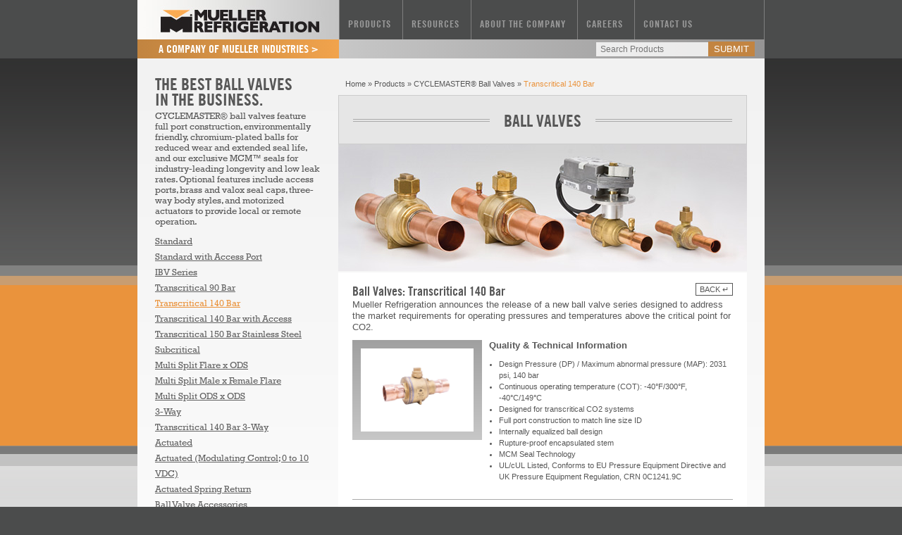

--- FILE ---
content_type: text/html; charset=UTF-8
request_url: https://muellerrefrigeration.com/products/ball-valves/transcritical-140-bar/
body_size: 5200
content:
<!doctype html>
<html>
<head>
<meta charset="UTF-8">
<title>Mueller Refrigeration</title>
<meta name="description" content="Mueller Refrigeration is a global leader in the design and manufacturing of premium-performance valves, protection devices, and brass fittings for various OEM customers in the commercial HVAC/R industry." />
<meta name="viewport" content="initial-scale=1.0, maximum-scale=1.0, minimum-scale=1.0, user-scalable=no, width=device-width">
<link href="https://fast.fonts.com/cssapi/fa7b6307-eed6-4676-9623-adbc142b288e.css" rel="stylesheet" type="text/css" />
<link href="/css/master.css?v-1" rel="stylesheet" type="text/css">
<script src="https://code.jquery.com/jquery-1.11.0.min.js"></script>
<link rel="icon" href="/img/favicon.png">
<link type="text/plain" rel="author" href="http://muellerrefridgeration.com/humans.txt" />
<script type="text/javascript">
  var _gaq = _gaq || [];
  _gaq.push(['_setAccount', 'UA-35143549-1']);
  _gaq.push(['_trackPageview']);

  (function() {
    var ga = document.createElement('script'); ga.type = 'text/javascript'; ga.async = true;
    ga.src = ('https:' == document.location.protocol ? 'https://ssl' : 'http://www') + '.google-analytics.com/ga.js';
    var s = document.getElementsByTagName('script')[0]; s.parentNode.insertBefore(ga, s);
  })();
</script>
<script>
	$(document).ready(function() {
		$( '.desktop .level-1' ).hover(
			function(){$(this).children('ul').slideDown(200);},
			function(){$(this).children('ul').slideUp(200);}
		);
		$( '.desktop .level-2' ).hover(
			function(){$(this).children('ul').fadeIn(200);},
			function(){$(this).children('ul').fadeOut(200);}
		);
		$( '.desktop .level-3' ).hover(
			function(){$(this).children('ul').fadeIn(200);},
			function(){$(this).children('ul').fadeOut(200);}
		);
	});
</script>
</head>
<body class="transcritical-140-bar">

<nav class="mobile">
    <input type="checkbox" id="trigger" class="trigger">
    <label for="trigger"></label>
    <ul id="nav-sub" class="menu">
<li class="level-1 parent-here first"><a href="/products/">Products</a>
<ul>
<li class="level-2 first"><a href="/products/new-products/">New Products</a></li>
<li class="level-2 parent-here"><a href="/products/ball-valves/">CYCLEMASTER® Ball Valves</a>
<ul>
<li class="level-3 first"><a href="/products/ball-valves/standard/">Standard</a></li>
<li class="level-3"><a href="/products/ball-valves/standard-with-access-port/">Standard with Access Port</a></li>
<li class="level-3"><a href="/products/ball-valves/ibv-series/">IBV Series</a></li>
<li class="level-3"><a href="/products/ball-valves/transcritical-90-bar/">Transcritical 90 Bar</a></li>
<li class="level-3 here"><a href="/products/ball-valves/transcritical-140-bar/">Transcritical 140 Bar</a></li>
<li class="level-3"><a href="/products/ball-valves/transcritical-140-bar-with-access/">Transcritical 140 Bar with Access</a></li>
<li class="level-3"><a href="/products/ball-valves/transcritical-150-bar-stainless-steel/">Transcritical 150 Bar Stainless Steel</a></li>
<li class="level-3"><a href="/products/ball-valves/subcritical/">Subcritical</a></li>
<li class="level-3"><a href="/products/ball-valves/multi-split-flare-x-ods/">Multi Split Flare x ODS</a></li>
<li class="level-3"><a href="/products/ball-valves/multi-split-male-x-female-flare/">Multi Split Male x Female Flare</a></li>
<li class="level-3"><a href="/products/ball-valves/multi-split-ods-x-ods/">Multi Split ODS x ODS</a></li>
<li class="level-3"><a href="/products/ball-valves/3-way/">3-Way</a></li>
<li class="level-3"><a href="/products/ball-valves/transcritical-140-bar-3-way/">Transcritical 140 Bar 3-Way</a></li>
<li class="level-3"><a href="/products/ball-valves/actuated-standard/">Actuated</a></li>
<li class="level-3"><a href="/products/ball-valves/actuated-modulating-control-0-to-10-vdc/">Actuated (Modulating Control; 0 to 10 VDC)</a></li>
<li class="level-3"><a href="/products/ball-valves/actuated-spring-return/">Actuated Spring Return</a></li>
<li class="level-3"><a href="/products/ball-valves/ball-valve-accessories/">Ball Valve Accessories</a></li>
<li class="level-3 last"><a href="/products/ball-valves/technical-data-ball-valves/">Technical Data:  Ball Valves</a></li>
</ul>
</li>
<li class="level-2"><a href="/products/check-valves/">CHECKMASTER® Check Valves</a>
<ul>
<li class="level-3 first"><a href="/products/check-valves/inline/">Inline</a></li>
<li class="level-3"><a href="/products/check-valves/90-angle/">90° Angle</a></li>
<li class="level-3"><a href="/products/check-valves/magnetic/">Magnetic</a></li>
<li class="level-3"><a href="/products/check-valves/four-bolt/">Four-Bolt</a></li>
<li class="level-3"><a href="/products/check-valves/oil/">Oil</a></li>
<li class="level-3"><a href="/products/check-valves/piston/">Piston</a></li>
<li class="level-3"><a href="/products/check-valves/transcritical-140-bar-check/">Transcritical 140 Bar Check</a></li>
<li class="level-3 last"><a href="/products/check-valves/technical-data-check-valves/">Technical Data:  Check Valves</a></li>
</ul>
</li>
<li class="level-2"><a href="/products/compressor-valves/">Compressor Valves</a>
<ul>
<li class="level-3 first"><a href="/products/compressor-valves/brass/">Brass Compressor Valves</a>
<ul>
<li class="level-4 first"><a href="/products/compressor-valves/brass/double-port-45-flare/">Double Port, 45° Flare</a></li>
<li class="level-4"><a href="/products/compressor-valves/brass/double-port-solder/">Double Port, Solder</a></li>
<li class="level-4"><a href="/products/compressor-valves/brass/straight-port-solder/">Straight Port, Solder</a></li>
<li class="level-4"><a href="/products/compressor-valves/brass/flange-union-solder/">Flange Union, Solder</a></li>
<li class="level-4"><a href="/products/compressor-valves/brass/four-bolt-mounting-solder/">Four-Bolt Mounting, Solder</a></li>
<li class="level-4 last"><a href="/products/compressor-valves/brass/four-bolt-mounting-access-port/">Four-Bolt Mounting, Access Port</a></li>
</ul>
</li>
<li class="level-3 last"><a href="/products/compressor-valves/technical-data-compressor-valves/">Technical Data:  Compressor Valves</a></li>
</ul>
</li>
<li class="level-2"><a href="/products/packed-line-valves/">Packed Line Valves</a>
<ul>
<li class="level-3 first"><a href="/products/packed-line-valves/angle-packed-line-valves/">Angle Packed Line Valves</a>
<ul>
<li class="level-4 first"><a href="/products/packed-line-valves/angle-packed-line-valves/backseating/">Backseating</a></li>
<li class="level-4"><a href="/products/packed-line-valves/angle-packed-line-valves/non-backseating/">Non-Backseating</a></li>
<li class="level-4"><a href="/products/packed-line-valves/angle-packed-line-valves/non-backseating-double-o-ring-stem-seal/">Non-Backseating, Double O-Ring Stem Seal</a></li>
<li class="level-4"><a href="/products/packed-line-valves/angle-packed-line-valves/non-backseating-transcritical-co2-140-bar/">Non-Backseating, Transcritical CO2, 140 bar</a></li>
<li class="level-4 last"><a href="/products/packed-line-valves/angle-packed-line-valves/packed-line-valves-angle-transcritical-co2-easy-system-service-valve/">Packed Line Valves, Angle Transcritical CO2 Easy System Service Valve</a></li>
</ul>
</li>
<li class="level-3"><a href="/products/packed-line-valves/two-way-packed-line-valves/">Two-Way Packed Line Valves</a>
<ul>
<li class="level-4 first last"><a href="/products/packed-line-valves/two-way-packed-line-valves/two-way/">Two-Way</a></li>
</ul>
</li>
<li class="level-3"><a href="/products/packed-line-valves/transducer-packed-line-valves/">Transducer Packed Line Valves</a>
<ul>
<li class="level-4 first"><a href="/products/packed-line-valves/transducer-packed-line-valves/transducer/">Transducer Valves</a></li>
<li class="level-4"><a href="/products/packed-line-valves/transducer-packed-line-valves/transducer-double-o-ring-stem-seal/">Transducer, Double O-Ring Stem Seal</a></li>
<li class="level-4 last"><a href="/products/packed-line-valves/transducer-packed-line-valves/transducer-transcritical-co2-140-br/">Transducer, Transcritical CO2, 140 br</a></li>
</ul>
</li>
<li class="level-3 last"><a href="/products/packed-line-valves/technical-data-packed-line-valves/">Technical Data:  Packed Line Valves</a></li>
</ul>
</li>
<li class="level-2"><a href="/products/packless-diaphragm-valves/">LINEMASTER® Packless Diaphragm Valves</a>
<ul>
<li class="level-3 first"><a href="/products/packless-diaphragm-valves/straight/">Straight</a></li>
<li class="level-3 last"><a href="/products/packless-diaphragm-valves/technical-data-packless-diaphragm-valves/">Technical Data:  Packless Diaphragm Valves</a></li>
</ul>
</li>
<li class="level-2"><a href="/products/angle-isolation-valves/">Angle Isolation Valves</a>
<ul>
<li class="level-3 first"><a href="/products/angle-isolation-valves/solder-to-rotolock/">Solder to Rotolock</a></li>
<li class="level-3"><a href="/products/angle-isolation-valves/solder-to-solder/">Solder to Solder</a></li>
<li class="level-3 last"><a href="/products/angle-isolation-valves/technical-data-angle-isolation-valves/">Technical Data:  Angle Isolation Valves</a></li>
</ul>
</li>
<li class="level-2"><a href="/products/pressure-relief-valves-manifolds/">Pressure Relief Valves &amp; Manifolds</a>
<ul>
<li class="level-3 first"><a href="/products/pressure-relief-valves-manifolds/pressure-relief-valves/">SAFETYMASTER® Pressure Relief Valves</a>
<ul>
<li class="level-4 first"><a href="/products/pressure-relief-valves-manifolds/pressure-relief-valves/angle-nptfe-to-flare/">Angle NPTFE to Flare</a></li>
<li class="level-4"><a href="/products/pressure-relief-valves-manifolds/pressure-relief-valves/atmospheric-nptfe-inlet/">Atmospheric - NPTFE Inlet</a></li>
<li class="level-4"><a href="/products/pressure-relief-valves-manifolds/pressure-relief-valves/internal/">Internal</a></li>
<li class="level-4"><a href="/products/pressure-relief-valves-manifolds/pressure-relief-valves/straight/">Straight Thru</a></li>
<li class="level-4 last"><a href="/products/pressure-relief-valves-manifolds/pressure-relief-valves/high-pressure/">High Pressure</a></li>
</ul>
</li>
<li class="level-3"><a href="/products/pressure-relief-valves-manifolds/manifolds/">RELIEFMASTER® Change-Over-Manifold</a></li>
<li class="level-3"><a href="/products/pressure-relief-valves-manifolds/transcritical-co2-reliefmaster-change-over-manifold/">Transcritical CO2 RELIEFMASTER® Change-Over-Manifold</a></li>
<li class="level-3"><a href="/products/pressure-relief-valves-manifolds/ball-valve-manifold/">RELIEFMASTER® Ball Valve Manifold</a></li>
<li class="level-3"><a href="/products/pressure-relief-valves-manifolds/rupture-disc-and-pressure-gauge/">Rupture Disc and Pressure Gauge</a></li>
<li class="level-3"><a href="/products/pressure-relief-valves-manifolds/fusible-pipe-plugs-and-connectors/">Fusible Pipe Plugs, Connectors, Bushings</a></li>
<li class="level-3 last"><a href="/products/pressure-relief-valves-manifolds/technical-data-relief-valves-manifolds/">Technical Data:  Relief Valves &amp; Manifolds</a></li>
</ul>
</li>
<li class="level-2"><a href="/products/protection-devices/">Protection Devices</a>
<ul>
<li class="level-3 first"><a href="/products/protection-devices/drymaster-filter-driers/">DRYMASTER® Filter Driers</a>
<ul>
<li class="level-4 first"><a href="/products/protection-devices/drymaster-filter-driers/liquid-line-high-capacity/">Liquid Line High Capacity</a></li>
<li class="level-4"><a href="/products/protection-devices/drymaster-filter-driers/suction-line/">Suction Line</a></li>
<li class="level-4"><a href="/products/protection-devices/drymaster-filter-driers/heat-pump-driers-high-capacity/">Heat Pump Driers High Capacity</a></li>
<li class="level-4"><a href="/products/protection-devices/drymaster-filter-driers/drier-cores/">Drier Cores</a></li>
<li class="level-4"><a href="/products/protection-devices/drymaster-filter-driers/replaceable-core-shells/">Replaceable Core Shells</a></li>
<li class="level-4 last"><a href="/products/protection-devices/drymaster-filter-driers/tsd-series/">TSD Series</a></li>
</ul>
</li>
<li class="level-3"><a href="/products/protection-devices/sight-glass-moisture-indicators/">Sight Glass / Moisture Indicators</a>
<ul>
<li class="level-4 first"><a href="/products/protection-devices/sight-glass-moisture-indicators/hermetically-sealed-flare/">Hermetically Sealed Flare</a></li>
<li class="level-4"><a href="/products/protection-devices/sight-glass-moisture-indicators/replaceable-element-copper-body-solder-x-solder/">Replaceable Element</a></li>
<li class="level-4 last"><a href="/products/protection-devices/sight-glass-moisture-indicators/sgm-series/">SGM Series</a></li>
</ul>
</li>
<li class="level-3"><a href="/products/protection-devices/t-flow-assembly/">T-Flow Assembly</a></li>
<li class="level-3"><a href="/products/protection-devices/strainers/">Strainers</a>
<ul>
<li class="level-4 first last"><a href="/products/protection-devices/strainers/copper-inline/">Copper Inline</a></li>
</ul>
</li>
<li class="level-3 last"><a href="/products/protection-devices/technical-data-protection-devices/">Technical Data:  Protection Devices</a></li>
</ul>
</li>
<li class="level-2"><a href="/products/flare-fittings-flanges/">Flare Fittings &amp; Flanges</a>
<ul>
<li class="level-3 first"><a href="/products/flare-fittings-flanges/45-flare-fittings/">45° Flare Fittings</a>
<ul>
<li class="level-4 first"><a href="/products/flare-fittings-flanges/45-flare-fittings/copper-flare-bonnets-and-gaskets/">Copper Flare Bonnets and Gaskets</a></li>
<li class="level-4"><a href="/products/flare-fittings-flanges/45-flare-fittings/90-elbows/">90° Elbows</a></li>
<li class="level-4"><a href="/products/flare-fittings-flanges/45-flare-fittings/adaptors/">Adaptors</a></li>
<li class="level-4"><a href="/products/flare-fittings-flanges/45-flare-fittings/nuts/">Nuts</a></li>
<li class="level-4"><a href="/products/flare-fittings-flanges/45-flare-fittings/plugs/">Plugs</a></li>
<li class="level-4"><a href="/products/flare-fittings-flanges/45-flare-fittings/tees/">Tees</a></li>
<li class="level-4 last"><a href="/products/flare-fittings-flanges/45-flare-fittings/connectors/">Connectors</a></li>
</ul>
</li>
<li class="level-3"><a href="/products/flare-fittings-flanges/flanges-and-gaskets/">Flanges and Gaskets</a></li>
<li class="level-3 last"><a href="/products/flare-fittings-flanges/technical-data-fittings-flanges/">Technical Data:  Fittings &amp; Flanges</a></li>
</ul>
</li>
<li class="level-2"><a href="/products/component-parts/">Component Parts</a>
<ul>
<li class="level-3 first last"><a href="/products/component-parts/seal-caps-and-gaskets/">Seal Caps and Gaskets</a></li>
</ul>
</li>
<li class="level-2"><a href="/products/subcritical-co2-products/">Subcritical CO2</a></li>
<li class="level-2 last"><a href="/products/transcritical-co2-products/">Transcritical CO2</a></li>
</ul>
</li>
<li class="level-1"><a href="/resources/">Resources</a>
<ul>
<li class="level-2 first"><a href="/resources/technical/">Technical</a>
<ul>
<li class="level-3 first"><a href="/resources/technical/application-release/">Application Release</a></li>
<li class="level-3"><a href="/resources/technical/certifications/">Certifications</a></li>
<li class="level-3"><a href="/resources/technical/engineering-change-notifications/">Engineering Change Notifications</a></li>
<li class="level-3"><a href="/resources/technical/installation-instructions/">Installation Instructions</a></li>
<li class="level-3"><a href="/resources/technical/p/">Proposition 65</a></li>
<li class="level-3"><a href="/resources/technical/specifications/">Specifications</a></li>
<li class="level-3 last"><a href="/resources/technical/technical-catalog/">Technical Catalog</a></li>
</ul>
</li>
<li class="level-2"><a href="/resources/frequently-asked-questions/">Frequently Asked Questions</a></li>
<li class="level-2"><a href="/resources/price-lists/">Price Lists</a></li>
<li class="level-2 last"><a href="/resources/terms-and-conditions/">Terms and Conditions</a></li>
</ul>
</li>
<li class="level-1"><a href="/about-the-company/">About The Company</a>
<ul>
<li class="level-2 first"><a href="/about-the-company/company-overview/">Company Overview</a></li>
<li class="level-2 last"><a href="/about-the-company/newscenter/">Newscenter</a></li>
</ul>
</li>
<li class="level-1"><a href="/https-jobs.dayforcehcm.com-en-us-muellerindustries-muellerrefrigerationllc/">Careers</a></li>
<li class="level-1 last"><a href="/contact-us/">Contact Us</a></li>
</ul>
</nav>
<header>
    <div id="main-navbar">
        <a href="/"><img src="/img/01-logo.jpg"></a>
        <nav class="desktop"><ul id="main-menu">
<li class="level-1 parent-here first"><a href="/products/">Products</a>
<ul>
<li class="level-2 first"><a href="/products/new-products/">New Products</a></li>
<li class="level-2 parent-here"><a href="/products/ball-valves/">CYCLEMASTER® Ball Valves</a>
<ul>
<li class="level-3 first"><a href="/products/ball-valves/standard/">Standard</a></li>
<li class="level-3"><a href="/products/ball-valves/standard-with-access-port/">Standard with Access Port</a></li>
<li class="level-3"><a href="/products/ball-valves/ibv-series/">IBV Series</a></li>
<li class="level-3"><a href="/products/ball-valves/transcritical-90-bar/">Transcritical 90 Bar</a></li>
<li class="level-3 here"><a href="/products/ball-valves/transcritical-140-bar/">Transcritical 140 Bar</a></li>
<li class="level-3"><a href="/products/ball-valves/transcritical-140-bar-with-access/">Transcritical 140 Bar with Access</a></li>
<li class="level-3"><a href="/products/ball-valves/transcritical-150-bar-stainless-steel/">Transcritical 150 Bar Stainless Steel</a></li>
<li class="level-3"><a href="/products/ball-valves/subcritical/">Subcritical</a></li>
<li class="level-3"><a href="/products/ball-valves/multi-split-flare-x-ods/">Multi Split Flare x ODS</a></li>
<li class="level-3"><a href="/products/ball-valves/multi-split-male-x-female-flare/">Multi Split Male x Female Flare</a></li>
<li class="level-3"><a href="/products/ball-valves/multi-split-ods-x-ods/">Multi Split ODS x ODS</a></li>
<li class="level-3"><a href="/products/ball-valves/3-way/">3-Way</a></li>
<li class="level-3"><a href="/products/ball-valves/transcritical-140-bar-3-way/">Transcritical 140 Bar 3-Way</a></li>
<li class="level-3"><a href="/products/ball-valves/actuated-standard/">Actuated</a></li>
<li class="level-3"><a href="/products/ball-valves/actuated-modulating-control-0-to-10-vdc/">Actuated (Modulating Control; 0 to 10 VDC)</a></li>
<li class="level-3"><a href="/products/ball-valves/actuated-spring-return/">Actuated Spring Return</a></li>
<li class="level-3"><a href="/products/ball-valves/ball-valve-accessories/">Ball Valve Accessories</a></li>
<li class="level-3 last"><a href="/products/ball-valves/technical-data-ball-valves/">Technical Data:  Ball Valves</a></li>
</ul>
</li>
<li class="level-2"><a href="/products/check-valves/">CHECKMASTER® Check Valves</a>
<ul>
<li class="level-3 first"><a href="/products/check-valves/inline/">Inline</a></li>
<li class="level-3"><a href="/products/check-valves/90-angle/">90° Angle</a></li>
<li class="level-3"><a href="/products/check-valves/magnetic/">Magnetic</a></li>
<li class="level-3"><a href="/products/check-valves/four-bolt/">Four-Bolt</a></li>
<li class="level-3"><a href="/products/check-valves/oil/">Oil</a></li>
<li class="level-3"><a href="/products/check-valves/piston/">Piston</a></li>
<li class="level-3"><a href="/products/check-valves/transcritical-140-bar-check/">Transcritical 140 Bar Check</a></li>
<li class="level-3 last"><a href="/products/check-valves/technical-data-check-valves/">Technical Data:  Check Valves</a></li>
</ul>
</li>
<li class="level-2"><a href="/products/compressor-valves/">Compressor Valves</a>
<ul>
<li class="level-3 first"><a href="/products/compressor-valves/brass/">Brass Compressor Valves</a>
<ul>
<li class="level-4 first"><a href="/products/compressor-valves/brass/double-port-45-flare/">Double Port, 45° Flare</a></li>
<li class="level-4"><a href="/products/compressor-valves/brass/double-port-solder/">Double Port, Solder</a></li>
<li class="level-4"><a href="/products/compressor-valves/brass/straight-port-solder/">Straight Port, Solder</a></li>
<li class="level-4"><a href="/products/compressor-valves/brass/flange-union-solder/">Flange Union, Solder</a></li>
<li class="level-4"><a href="/products/compressor-valves/brass/four-bolt-mounting-solder/">Four-Bolt Mounting, Solder</a></li>
<li class="level-4 last"><a href="/products/compressor-valves/brass/four-bolt-mounting-access-port/">Four-Bolt Mounting, Access Port</a></li>
</ul>
</li>
<li class="level-3 last"><a href="/products/compressor-valves/technical-data-compressor-valves/">Technical Data:  Compressor Valves</a></li>
</ul>
</li>
<li class="level-2"><a href="/products/packed-line-valves/">Packed Line Valves</a>
<ul>
<li class="level-3 first"><a href="/products/packed-line-valves/angle-packed-line-valves/">Angle Packed Line Valves</a>
<ul>
<li class="level-4 first"><a href="/products/packed-line-valves/angle-packed-line-valves/backseating/">Backseating</a></li>
<li class="level-4"><a href="/products/packed-line-valves/angle-packed-line-valves/non-backseating/">Non-Backseating</a></li>
<li class="level-4"><a href="/products/packed-line-valves/angle-packed-line-valves/non-backseating-double-o-ring-stem-seal/">Non-Backseating, Double O-Ring Stem Seal</a></li>
<li class="level-4"><a href="/products/packed-line-valves/angle-packed-line-valves/non-backseating-transcritical-co2-140-bar/">Non-Backseating, Transcritical CO2, 140 bar</a></li>
<li class="level-4 last"><a href="/products/packed-line-valves/angle-packed-line-valves/packed-line-valves-angle-transcritical-co2-easy-system-service-valve/">Packed Line Valves, Angle Transcritical CO2 Easy System Service Valve</a></li>
</ul>
</li>
<li class="level-3"><a href="/products/packed-line-valves/two-way-packed-line-valves/">Two-Way Packed Line Valves</a>
<ul>
<li class="level-4 first last"><a href="/products/packed-line-valves/two-way-packed-line-valves/two-way/">Two-Way</a></li>
</ul>
</li>
<li class="level-3"><a href="/products/packed-line-valves/transducer-packed-line-valves/">Transducer Packed Line Valves</a>
<ul>
<li class="level-4 first"><a href="/products/packed-line-valves/transducer-packed-line-valves/transducer/">Transducer Valves</a></li>
<li class="level-4"><a href="/products/packed-line-valves/transducer-packed-line-valves/transducer-double-o-ring-stem-seal/">Transducer, Double O-Ring Stem Seal</a></li>
<li class="level-4 last"><a href="/products/packed-line-valves/transducer-packed-line-valves/transducer-transcritical-co2-140-br/">Transducer, Transcritical CO2, 140 br</a></li>
</ul>
</li>
<li class="level-3 last"><a href="/products/packed-line-valves/technical-data-packed-line-valves/">Technical Data:  Packed Line Valves</a></li>
</ul>
</li>
<li class="level-2"><a href="/products/packless-diaphragm-valves/">LINEMASTER® Packless Diaphragm Valves</a>
<ul>
<li class="level-3 first"><a href="/products/packless-diaphragm-valves/straight/">Straight</a></li>
<li class="level-3 last"><a href="/products/packless-diaphragm-valves/technical-data-packless-diaphragm-valves/">Technical Data:  Packless Diaphragm Valves</a></li>
</ul>
</li>
<li class="level-2"><a href="/products/angle-isolation-valves/">Angle Isolation Valves</a>
<ul>
<li class="level-3 first"><a href="/products/angle-isolation-valves/solder-to-rotolock/">Solder to Rotolock</a></li>
<li class="level-3"><a href="/products/angle-isolation-valves/solder-to-solder/">Solder to Solder</a></li>
<li class="level-3 last"><a href="/products/angle-isolation-valves/technical-data-angle-isolation-valves/">Technical Data:  Angle Isolation Valves</a></li>
</ul>
</li>
<li class="level-2"><a href="/products/pressure-relief-valves-manifolds/">Pressure Relief Valves &amp; Manifolds</a>
<ul>
<li class="level-3 first"><a href="/products/pressure-relief-valves-manifolds/pressure-relief-valves/">SAFETYMASTER® Pressure Relief Valves</a>
<ul>
<li class="level-4 first"><a href="/products/pressure-relief-valves-manifolds/pressure-relief-valves/angle-nptfe-to-flare/">Angle NPTFE to Flare</a></li>
<li class="level-4"><a href="/products/pressure-relief-valves-manifolds/pressure-relief-valves/atmospheric-nptfe-inlet/">Atmospheric - NPTFE Inlet</a></li>
<li class="level-4"><a href="/products/pressure-relief-valves-manifolds/pressure-relief-valves/internal/">Internal</a></li>
<li class="level-4"><a href="/products/pressure-relief-valves-manifolds/pressure-relief-valves/straight/">Straight Thru</a></li>
<li class="level-4 last"><a href="/products/pressure-relief-valves-manifolds/pressure-relief-valves/high-pressure/">High Pressure</a></li>
</ul>
</li>
<li class="level-3"><a href="/products/pressure-relief-valves-manifolds/manifolds/">RELIEFMASTER® Change-Over-Manifold</a></li>
<li class="level-3"><a href="/products/pressure-relief-valves-manifolds/transcritical-co2-reliefmaster-change-over-manifold/">Transcritical CO2 RELIEFMASTER® Change-Over-Manifold</a></li>
<li class="level-3"><a href="/products/pressure-relief-valves-manifolds/ball-valve-manifold/">RELIEFMASTER® Ball Valve Manifold</a></li>
<li class="level-3"><a href="/products/pressure-relief-valves-manifolds/rupture-disc-and-pressure-gauge/">Rupture Disc and Pressure Gauge</a></li>
<li class="level-3"><a href="/products/pressure-relief-valves-manifolds/fusible-pipe-plugs-and-connectors/">Fusible Pipe Plugs, Connectors, Bushings</a></li>
<li class="level-3 last"><a href="/products/pressure-relief-valves-manifolds/technical-data-relief-valves-manifolds/">Technical Data:  Relief Valves &amp; Manifolds</a></li>
</ul>
</li>
<li class="level-2"><a href="/products/protection-devices/">Protection Devices</a>
<ul>
<li class="level-3 first"><a href="/products/protection-devices/drymaster-filter-driers/">DRYMASTER® Filter Driers</a>
<ul>
<li class="level-4 first"><a href="/products/protection-devices/drymaster-filter-driers/liquid-line-high-capacity/">Liquid Line High Capacity</a></li>
<li class="level-4"><a href="/products/protection-devices/drymaster-filter-driers/suction-line/">Suction Line</a></li>
<li class="level-4"><a href="/products/protection-devices/drymaster-filter-driers/heat-pump-driers-high-capacity/">Heat Pump Driers High Capacity</a></li>
<li class="level-4"><a href="/products/protection-devices/drymaster-filter-driers/drier-cores/">Drier Cores</a></li>
<li class="level-4"><a href="/products/protection-devices/drymaster-filter-driers/replaceable-core-shells/">Replaceable Core Shells</a></li>
<li class="level-4 last"><a href="/products/protection-devices/drymaster-filter-driers/tsd-series/">TSD Series</a></li>
</ul>
</li>
<li class="level-3"><a href="/products/protection-devices/sight-glass-moisture-indicators/">Sight Glass / Moisture Indicators</a>
<ul>
<li class="level-4 first"><a href="/products/protection-devices/sight-glass-moisture-indicators/hermetically-sealed-flare/">Hermetically Sealed Flare</a></li>
<li class="level-4"><a href="/products/protection-devices/sight-glass-moisture-indicators/replaceable-element-copper-body-solder-x-solder/">Replaceable Element</a></li>
<li class="level-4 last"><a href="/products/protection-devices/sight-glass-moisture-indicators/sgm-series/">SGM Series</a></li>
</ul>
</li>
<li class="level-3"><a href="/products/protection-devices/t-flow-assembly/">T-Flow Assembly</a></li>
<li class="level-3"><a href="/products/protection-devices/strainers/">Strainers</a>
<ul>
<li class="level-4 first last"><a href="/products/protection-devices/strainers/copper-inline/">Copper Inline</a></li>
</ul>
</li>
<li class="level-3 last"><a href="/products/protection-devices/technical-data-protection-devices/">Technical Data:  Protection Devices</a></li>
</ul>
</li>
<li class="level-2"><a href="/products/flare-fittings-flanges/">Flare Fittings &amp; Flanges</a>
<ul>
<li class="level-3 first"><a href="/products/flare-fittings-flanges/45-flare-fittings/">45° Flare Fittings</a>
<ul>
<li class="level-4 first"><a href="/products/flare-fittings-flanges/45-flare-fittings/copper-flare-bonnets-and-gaskets/">Copper Flare Bonnets and Gaskets</a></li>
<li class="level-4"><a href="/products/flare-fittings-flanges/45-flare-fittings/90-elbows/">90° Elbows</a></li>
<li class="level-4"><a href="/products/flare-fittings-flanges/45-flare-fittings/adaptors/">Adaptors</a></li>
<li class="level-4"><a href="/products/flare-fittings-flanges/45-flare-fittings/nuts/">Nuts</a></li>
<li class="level-4"><a href="/products/flare-fittings-flanges/45-flare-fittings/plugs/">Plugs</a></li>
<li class="level-4"><a href="/products/flare-fittings-flanges/45-flare-fittings/tees/">Tees</a></li>
<li class="level-4 last"><a href="/products/flare-fittings-flanges/45-flare-fittings/connectors/">Connectors</a></li>
</ul>
</li>
<li class="level-3"><a href="/products/flare-fittings-flanges/flanges-and-gaskets/">Flanges and Gaskets</a></li>
<li class="level-3 last"><a href="/products/flare-fittings-flanges/technical-data-fittings-flanges/">Technical Data:  Fittings &amp; Flanges</a></li>
</ul>
</li>
<li class="level-2"><a href="/products/component-parts/">Component Parts</a>
<ul>
<li class="level-3 first last"><a href="/products/component-parts/seal-caps-and-gaskets/">Seal Caps and Gaskets</a></li>
</ul>
</li>
<li class="level-2"><a href="/products/subcritical-co2-products/">Subcritical CO2</a></li>
<li class="level-2 last"><a href="/products/transcritical-co2-products/">Transcritical CO2</a></li>
</ul>
</li>
<li class="level-1"><a href="/resources/">Resources</a>
<ul>
<li class="level-2 first"><a href="/resources/technical/">Technical</a>
<ul>
<li class="level-3 first"><a href="/resources/technical/application-release/">Application Release</a></li>
<li class="level-3"><a href="/resources/technical/certifications/">Certifications</a></li>
<li class="level-3"><a href="/resources/technical/engineering-change-notifications/">Engineering Change Notifications</a></li>
<li class="level-3"><a href="/resources/technical/installation-instructions/">Installation Instructions</a></li>
<li class="level-3"><a href="/resources/technical/p/">Proposition 65</a></li>
<li class="level-3"><a href="/resources/technical/specifications/">Specifications</a></li>
<li class="level-3 last"><a href="/resources/technical/technical-catalog/">Technical Catalog</a></li>
</ul>
</li>
<li class="level-2"><a href="/resources/frequently-asked-questions/">Frequently Asked Questions</a></li>
<li class="level-2"><a href="/resources/price-lists/">Price Lists</a></li>
<li class="level-2 last"><a href="/resources/terms-and-conditions/">Terms and Conditions</a></li>
</ul>
</li>
<li class="level-1"><a href="/about-the-company/">About The Company</a>
<ul>
<li class="level-2 first"><a href="/about-the-company/company-overview/">Company Overview</a></li>
<li class="level-2 last"><a href="/about-the-company/newscenter/">Newscenter</a></li>
</ul>
</li>
<li class="level-1"><a href="/https-jobs.dayforcehcm.com-en-us-muellerindustries-muellerrefrigerationllc/">Careers</a></li>
<li class="level-1 last"><a href="/contact-us/">Contact Us</a></li>
</ul></nav>
    </div>
    <div class="searchbar">
        <div id="orange-gradient" class="trade-gothic"><a href="http://www.muellerindustries.com/">a company of mueller industries ></a></div>
        <div id="grey-gradient">
            <form method="post" action="https://muellerrefrigeration.com/"  >
<div class='hiddenFields'>
<input type="hidden" name="ACT" value="8" />
<input type="hidden" name="RES" value="" />
<input type="hidden" name="meta" value="UXOP+ZdOADQeFmvEfu+2gbr6anJCqui/3VQNgnIH+9TcwdtjP3K3blqklKWb0CZr3R0izW5KbX0BO5BFo95BJLXQB1Hc8vdN6zc4QUh2hHcA+HWxvyXdZtsDkg1t9u2+6m4q1Fmoz2Dg1M+3uZnK2DAHE3/jqxatNQDN/iZLDBAYOJ/j1arQSpQKrgwMkIv4ubc0cgLgR6ldTYfa91EOBwAiraiovZmQlp72hkDqa/DtL7xro7RmR96YQrj1iWGD1tjaFluEYoa1TuETleJTigL5hs9iQRVLPrQu9Tn/gKXrFgrjwVt1M8ZTaQ2SHSVU+94TrW/Ngsqi2CM98VR8MbbDXH4zNWqqDqU7m5Ky9/DoPE0F1PubJ/LGtZAZ0t1jsJg7nJ6JX22PFG86VDWCaa80vwmZ5VxlCxr9hO3IAskOA1D12flxk/5S1KVuA0VO4duNJS7A84b0x4Nri7RtppA4KgE7CMhJKzb0Y3FpSY8=" />
<input type="hidden" name="site_id" value="1" />
<input type="hidden" name="csrf_token" value="7d78ec95a01bb567c3cf430104411b139f900fe2" />
</div>


            <input type="text" name="keywords" id="keywords" placeholder="Search Products" />
            <input type="submit" id="submit-button" class="submit-search" value="Submit" />
            </form>
        </div>
    </div>
</header>


<div id="content">
    <div class="container">
        <div class="bkgd-gradient">
            <div id="leftcolumn">
                
                <h2>The best ball valves <br/>in the business.</h2>
<p>CYCLEMASTER® ball valves feature full port construction, environmentally friendly, chromium-plated balls for reduced wear and extended seal life, and our exclusive MCM™ seals for industry-leading longevity and low leak rates. Optional features include access ports, brass and valox seal caps, three-way body styles, and motorized actuators to provide local or remote operation.</p>
                
                
                
                <ul id="nav-sub">
<li class="first"><a href="/products/ball-valves/standard/">Standard</a></li>
<li><a href="/products/ball-valves/standard-with-access-port/">Standard with Access Port</a></li>
<li><a href="/products/ball-valves/ibv-series/">IBV Series</a></li>
<li><a href="/products/ball-valves/transcritical-90-bar/">Transcritical 90 Bar</a></li>
<li class="here"><a href="/products/ball-valves/transcritical-140-bar/">Transcritical 140 Bar</a></li>
<li><a href="/products/ball-valves/transcritical-140-bar-with-access/">Transcritical 140 Bar with Access</a></li>
<li><a href="/products/ball-valves/transcritical-150-bar-stainless-steel/">Transcritical 150 Bar Stainless Steel</a></li>
<li><a href="/products/ball-valves/subcritical/">Subcritical</a></li>
<li><a href="/products/ball-valves/multi-split-flare-x-ods/">Multi Split Flare x ODS</a></li>
<li><a href="/products/ball-valves/multi-split-male-x-female-flare/">Multi Split Male x Female Flare</a></li>
<li><a href="/products/ball-valves/multi-split-ods-x-ods/">Multi Split ODS x ODS</a></li>
<li><a href="/products/ball-valves/3-way/">3-Way</a></li>
<li><a href="/products/ball-valves/transcritical-140-bar-3-way/">Transcritical 140 Bar 3-Way</a></li>
<li><a href="/products/ball-valves/actuated-standard/">Actuated</a></li>
<li><a href="/products/ball-valves/actuated-modulating-control-0-to-10-vdc/">Actuated (Modulating Control; 0 to 10 VDC)</a></li>
<li><a href="/products/ball-valves/actuated-spring-return/">Actuated Spring Return</a></li>
<li><a href="/products/ball-valves/ball-valve-accessories/">Ball Valve Accessories</a></li>
<li class="last"><a href="/products/ball-valves/technical-data-ball-valves/">Technical Data:  Ball Valves</a></li>
</ul>
                
            </div>

            <div id="rightcolumn">
                <div id="breadcrumbs"><a href="https://muellerrefrigeration.com">Home</a> &raquo; <a href="https://muellerrefrigeration.com/products/">Products</a> &raquo; <a href="https://muellerrefrigeration.com/products/ball-valves/">CYCLEMASTER® Ball Valves</a> &raquo; <span class="last">Transcritical 140 Bar</span></div>
                
                
                <div id="title">
                    <div id="bkgd-image">
                        <h2><a href="/products/ball-valves/">Ball Valves</a></h2>
                    </div>
                </div>
                <img src="https://muellerrefrigeration.com/uploads/main-photo-ball-valves.jpg" alt="Ball Valves Masthead">
                

                
                
                
                <div class="indent">
                    <a href="javascript:history.go(-1)" class="back">back &crarr;</a>
                    <h3 class="trade-gothic">Ball Valves:  Transcritical 140 Bar</h3>
                    <p>Mueller Refrigeration announces the release of a new ball valve series designed to address the market requirements for operating pressures and temperatures above the critical point for CO2.</p>
                    
                    <!-- <div id="item-photo"><img src="/images/made/uploads/AP17864XHP_160_118_75_c1.jpg" class="image-bkgd" alt="Mueller Industries Photo"></div> -->
                    <div id="item-photo"><img src="https://muellerrefrigeration.com/uploads/AP17864XHP.jpg" class="image-bkgd" alt="Mueller Industries Photo"></div>
                    <div id="item-features">
                        <p><strong>Quality &amp; Technical Information</strong></p>
                        <ul>
                            
                            <li>Design Pressure (DP) / Maximum abnormal pressure (MAP):  2031 psi, 140 bar</li>
                            
                            <li>Continuous operating temperature (COT): -40°F/300°F, -40°C/149°C</li>
                            
                            <li>Designed for transcritical CO2 systems</li>
                            
                            <li>Full port construction to match line size ID</li>
                            
                            <li>Internally equalized ball design</li>
                            
                            <li>Rupture-proof encapsulated stem</li>
                            
                            <li>MCM Seal Technology</li>
                            
                            <li>UL/cUL Listed, Conforms to EU Pressure Equipment Directive and UK Pressure Equipment Regulation, CRN 0C1241.9C</li>
                            
                        </ul>
                    </div>
                    
                    
                    <hr style="clear:both;">
                    
                    <div id="uses">
                        <p><strong>Uses</strong></p>
                        <ul>
                            
                            <li>Refrigeration</li>
                            
                            <li>Air Conditioning</li>
                            
                        </ul>
                    </div>
                    
                    
                    <p class="downloads">Specifications &amp; Technical Drawings</p>
                    <ul id="download-items">
                        
                        <li>Transcritical - Dimensions - English / Metric  <p><a href="https://muellerrefrigeration.com/uploads/Ball_Valves_Transcritical_CO2_140_Bar.pdf" target="_blank"><img alt="PDF" src="/uploads/icon-pdf1.jpg" style="width: 60px; height: 15px;"></a></p> </li>
                        
                        <li>Transcritical- Dimensions - Chinese / Metric  <p><a href="https://muellerrefrigeration.com/uploads/Ball_Valves_CO2_Chinese.pdf" target="_blank"><img alt="PDF" src="/uploads/icon-pdf1.jpg" style="width: 60px; height: 15px;"></a></p> </li>
                        
                        <li>Transcritical- Dimensions - Spanish / Metric  <p><a href="https://muellerrefrigeration.com/uploads/Ball_Valves_Transcritical_140_bar_Spanish.pdf" target="_blank"><img alt="PDF" src="/uploads/icon-pdf1.jpg" style="width: 60px; height: 15px;"></a></p> </li>
                        
                        <li>Ball Valve Specification <p><a href="https://muellerrefrigeration.com/uploads/Specifications_Ball_Valve.pdf" target="_blank"><img alt="PDF" src="/uploads/icon-pdf1.jpg" style="width: 60px; height: 15px;"></a></p> </li>
                        
                        <li>Installation Instructions <p><a href="https://muellerrefrigeration.com/uploads/INST-037_CO2_Ball_Valve.pdf" target="_blank"><img alt="PDF" src="/uploads/icon-pdf1.jpg" style="width: 60px; height: 15px;"></a></p> </li>
                        
                        <li>Transcritical Actuated Components <p><a href="https://muellerrefrigeration.com/uploads/Actuated_Transcritical_Ball_Valve_Components.pdf" target="_blank"><img alt="PDF" src="/uploads/icon-pdf1.jpg" style="width: 60px; height: 15px;"></a></p> </li>
                        
                    </ul>
                </div>
                
            </div>
        </div>
    </div>
</div>

<div id="dark-grey-bar"></div>
<div id="footer">
<div id="footer-nav">
	<div id="products-nav">
		<p class="trade-gothic"><a href="/products">Products</a></p>
		<ul id="column1"><li class="parent-here first"><a href="/products/ball-valves/">CYCLEMASTER® Ball Valves</a></li>
<li><a href="/products/check-valves/">CHECKMASTER® Check Valves</a></li>
<li><a href="/products/compressor-valves/">Compressor Valves</a></li>
<li><a href="/products/packed-line-valves/">Packed Line Valves</a></li>
<li class="last"><a href="/products/packless-diaphragm-valves/">LINEMASTER® Packless Diaphragm Valves</a></li>
</ul>
		<ul id="column2"><li class="first"><a href="/products/angle-isolation-valves/">Angle Isolation Valves</a></li>
<li><a href="/products/pressure-relief-valves-manifolds/">Pressure Relief Valves &amp; Manifolds</a></li>
<li><a href="/products/protection-devices/">Protection Devices</a></li>
<li><a href="/products/flare-fittings-flanges/">Flare Fittings &amp; Flanges</a></li>
<li class="last"><a href="/products/component-parts/">Component Parts</a></li>
</ul>
	</div>
	<ul id="column3" class="trade-gothic"><li><a href="/technical">Technical</a></li><li><a href="/certifications">Certifications</a></li></ul>
	<ul id="column4" class="trade-gothic"><li><a href="/about-the-company">About</a></li><li><a href="/careers">Careers</a></li><li><a href="/about-the-company/newscenter">Newscenter</a></li><li class="first last"><a href="/contact-us/">Contact Us</a></li>
<li><a href="http://www.muellerindustries.com">Mueller Industries</a></li></ul>
</div>
<div id="nav-logos" class="container">
	<a href="http://www.muellerrefrigeration.com" target="_blank" class="frige"></a><a href="http://microgaugeinc.com/" target="_blank" class="microgauge"></a><a href="http://muellerbrass.com/" target="_blank" class="brass"></a><a href="http://www.precisiontube.com/" target="_blank" class="precision"></a>
</div>
<p>&copy; 2026 Mueller Refrigeration  //  A Company of <a href="http://muellerindustries.com/" target="_blank" class="textlink">Mueller Industries, Inc.</a>.</p>
</div>
</body>
</html>



--- FILE ---
content_type: text/css; charset=utf-8
request_url: https://fast.fonts.com/cssapi/fa7b6307-eed6-4676-9623-adbc142b288e.css
body_size: 1246
content:
@import url(/t/1.css?apiType=css&projectid=fa7b6307-eed6-4676-9623-adbc142b288e);
@font-face{
font-family:"TradeGothicW01-BoldCn20 675334";
src:url("/d/257c802f-349c-4b4d-aefa-546d5de15ec6.eot?[base64]&projectId=fa7b6307-eed6-4676-9623-adbc142b288e") format("eot");}
@font-face{
font-family:"TradeGothicW01-BoldCn20 675334";
src:url("/d/257c802f-349c-4b4d-aefa-546d5de15ec6.eot?[base64]&projectId=fa7b6307-eed6-4676-9623-adbc142b288e");
src:url("/d/5fdc935e-9e30-442a-bbe9-8d887b858471.woff?[base64]&projectId=fa7b6307-eed6-4676-9623-adbc142b288e") format("woff"),url("/d/616c4c87-a077-43f4-a9f4-f01267c13818.ttf?[base64]&projectId=fa7b6307-eed6-4676-9623-adbc142b288e") format("truetype"),url("/d/c901ad5f-a842-4549-a1f4-583a97f7e169.svg?[base64]&projectId=fa7b6307-eed6-4676-9623-adbc142b288e#c901ad5f-a842-4549-a1f4-583a97f7e169") format("svg");
}
@font-face{
font-family:"Trade Gothic W01 Cn 18";
src:url("/d/087e5c21-3358-4cf3-9d2c-289a03a48292.eot?[base64]&projectId=fa7b6307-eed6-4676-9623-adbc142b288e") format("eot");}
@font-face{
font-family:"Trade Gothic W01 Cn 18";
src:url("/d/087e5c21-3358-4cf3-9d2c-289a03a48292.eot?[base64]&projectId=fa7b6307-eed6-4676-9623-adbc142b288e");
src:url("/d/fb754dec-aa8f-444c-be48-868464c47ab0.woff?[base64]&projectId=fa7b6307-eed6-4676-9623-adbc142b288e") format("woff"),url("/d/295ff20c-2b48-4fa6-be92-a53bbf9bbbb4.ttf?[base64]&projectId=fa7b6307-eed6-4676-9623-adbc142b288e") format("truetype"),url("/d/c573d9d0-0726-4b95-aeee-fb621a299563.svg?[base64]&projectId=fa7b6307-eed6-4676-9623-adbc142b288e#c573d9d0-0726-4b95-aeee-fb621a299563") format("svg");
}
@font-face{
font-family:"Trade Gothic W01 Roman";
src:url("/d/413d9688-00d4-47c4-bb55-656a0cd396e9.eot?[base64]&projectId=fa7b6307-eed6-4676-9623-adbc142b288e") format("eot");}
@font-face{
font-family:"Trade Gothic W01 Roman";
src:url("/d/413d9688-00d4-47c4-bb55-656a0cd396e9.eot?[base64]&projectId=fa7b6307-eed6-4676-9623-adbc142b288e");
src:url("/d/c4aef0d4-bfcf-4790-acf5-909881f411e8.woff?[base64]&projectId=fa7b6307-eed6-4676-9623-adbc142b288e") format("woff"),url("/d/e741f29c-bc18-4343-bff3-db2465a0be3e.ttf?[base64]&projectId=fa7b6307-eed6-4676-9623-adbc142b288e") format("truetype"),url("/d/853e2a9b-4057-42a5-ad7e-0762cda0b13c.svg?[base64]&projectId=fa7b6307-eed6-4676-9623-adbc142b288e#853e2a9b-4057-42a5-ad7e-0762cda0b13c") format("svg");
}
@font-face{
font-family:"Rockwell W01 Bold";
src:url("/d/864373f8-943b-449d-a730-462eb66d7058.eot?[base64]&projectId=fa7b6307-eed6-4676-9623-adbc142b288e") format("eot");}
@font-face{
font-family:"Rockwell W01 Bold";
src:url("/d/864373f8-943b-449d-a730-462eb66d7058.eot?[base64]&projectId=fa7b6307-eed6-4676-9623-adbc142b288e");
src:url("/d/49ff3af5-13b2-4add-8470-4cdac3cf650e.woff?[base64]&projectId=fa7b6307-eed6-4676-9623-adbc142b288e") format("woff"),url("/d/7d69578b-ab0e-4986-af19-428861ada4e4.ttf?[base64]&projectId=fa7b6307-eed6-4676-9623-adbc142b288e") format("truetype"),url("/d/2848532f-bf3e-4430-aae1-bc0d1367eb84.svg?[base64]&projectId=fa7b6307-eed6-4676-9623-adbc142b288e#2848532f-bf3e-4430-aae1-bc0d1367eb84") format("svg");
}
@font-face{
font-family:"Rockwell W01";
src:url("/d/73e6c08f-deb5-4d6f-827b-597a84046aa4.eot?[base64]&projectId=fa7b6307-eed6-4676-9623-adbc142b288e") format("eot");}
@font-face{
font-family:"Rockwell W01";
src:url("/d/73e6c08f-deb5-4d6f-827b-597a84046aa4.eot?[base64]&projectId=fa7b6307-eed6-4676-9623-adbc142b288e");
src:url("/d/de4b0540-9702-4662-8f3a-228419485257.woff?[base64]&projectId=fa7b6307-eed6-4676-9623-adbc142b288e") format("woff"),url("/d/bc34c4cd-af2c-400d-b4d0-726e2d89f690.ttf?[base64]&projectId=fa7b6307-eed6-4676-9623-adbc142b288e") format("truetype"),url("/d/59c05ddc-99f9-44db-82ce-cb7f503b5110.svg?[base64]&projectId=fa7b6307-eed6-4676-9623-adbc142b288e#59c05ddc-99f9-44db-82ce-cb7f503b5110") format("svg");
}
#content #leftcolumn #nav-sub li a{font-family:"Rockwell W01";}#content #leftcolumn li.news-links{font-family:"TradeGothicW01-BoldCn20 675334";}#content #products #nav-sub li a{font-family:"Trade Gothic W01 Cn 18";}#content #rightcolumn #nav-sub li a{font-family:"Trade Gothic W01 Cn 18";}#content #rightcolumn h3{font-family:"TradeGothicW01-BoldCn20 675334";}#footer p{font-family:"Rockwell W01";}#footer-nav, .rockwell{font-family:"Rockwell W01";}#home-content p, #content #leftcolumn p{font-family:"Rockwell W01";}a.continue{font-family:"TradeGothicW01-BoldCn20 675334";}h2, #home-content #leftcolumn ol.resluts li p a, .trade-gothic{font-family:"TradeGothicW01-BoldCn20 675334";}h5{font-family:"Trade Gothic W01 Cn 18";}p.date{font-family:"Rockwell W01";}ul#nav li a{font-family:"TradeGothicW01-BoldCn20 675334";}

--- FILE ---
content_type: text/css
request_url: https://muellerrefrigeration.com/css/master.css?v-1
body_size: 7031
content:
@charset "UTF-8";
@import 'reset.css';
@import url("https://fast.fonts.net/t/1.css?apiType=css&projectid=fa7b6307-eed6-4676-9623-adbc142b288e");
    @font-face{
        font-family:"Rockwell W01";
        src:url("Fonts/8dd355f9-1a9a-4d91-8aa1-7dcc9deeb439.woff2") format("woff2"),url("Fonts/de4b0540-9702-4662-8f3a-228419485257.woff") format("woff");
    }
    @font-face{
        font-family:"Rockwell W01 Bold";
        src:url("Fonts/4a475305-1b19-4f93-bb3f-d67733a726cf.woff2") format("woff2"),url("Fonts/49ff3af5-13b2-4add-8470-4cdac3cf650e.woff") format("woff");
    }
    @font-face{
        font-family:"Trade Gothic W01 Roman";
        src:url("Fonts/7b555e94-d57a-415e-a36e-1b0c5d3b90d2.woff2") format("woff2"),url("Fonts/c4aef0d4-bfcf-4790-acf5-909881f411e8.woff") format("woff");
    }
    @font-face{
        font-family:"Trade Gothic W01 Cn 18";
        src:url("Fonts/30ebcbfa-d651-4ecd-a0a2-2bb110def1d4.woff2") format("woff2"),url("Fonts/fb754dec-aa8f-444c-be48-868464c47ab0.woff") format("woff");
    }
    @font-face{
        font-family:"TradeGothicW01-BoldCn20 675334";
        src:url("Fonts/1ba28851-f34b-4cb8-bf58-6a4b160ba249.woff2") format("woff2"),url("Fonts/5fdc935e-9e30-442a-bbe9-8d887b858471.woff") format("woff");
    }
body {
	font-size: 11px;
	/* min-width: 1056px; */
	background-color: #4b4c4c;
    position: relative;
}
header {
    /* background: linear-gradient(0deg, rgba(49,49,49,1) 0%, rgba(51,51,51,1) 100%); */
    position: relative;
    margin: 0 auto;
    max-width: 890px;
    width: 100%;
    z-index: 10000;
}
p {
	padding-bottom: 10px;
	line-height: 16px;
	color: #575757;
	font-size: 13px;
}
p.date {
	padding-bottom: 0px;
	font-size: 14px;
	color: #626262;
}
p.question {
	padding: 5px;
	line-height: 16px;
	font-weight: bold;
	color: #575757;
	background-color: #E6E6E6;
	border: 1px solid #CCC;
	display: block;
}
li.news-links {
	font-size: 14px;
	padding-top: 10px;
	padding-bottom: 10px;
	border-bottom: 1px solid #CCC;
}
li.news-links a {
	color: #626262;
}
li.news-links a:hover, li.news-links.here a {
	color: #dd8d34;
}
li.news-links:first-child {
	padding-top: 0px;
}
h2, h2 a {
	font-size: 24px;
	color: #575757;
	text-transform: uppercase;
}
h2 a:hover {
	color: #EA933C;
}
h3 {
	font-size: 20px;
	color: #FFF;
	text-transform: uppercase;
}
h4 {
	font-family: Rockwell;
	font-size: 16px;
	color: #7f7f7f;
	display: block;
	width: 80%;
	border-bottom-width: 2px;
	border-bottom-style: dotted;
	border-bottom-color: #7f7f7f;
	margin-bottom: 5px;
	padding-bottom: 7px;
	text-transform: uppercase;
}
h5 {
	font-size: 16px;
	font-weight: bold;
	color: #706d67;
}
h5 a {
	font-size: 18px;
	color: #dd8d34;
}
ol li h5 {
	padding-bottom: 3px;
	font-size: 15px;
}
a.goto {
	display: block;
	width: 80%;
	border-top-width: 2px;
	border-bottom-width: 2px;
	border-top-style: dotted;
	border-bottom-style: dotted;
	border-top-color: #aaaaaa;
	border-bottom-color: #aaaaaa;
	margin-top: 20px;
	padding-top: 2px;
	clear: both;
	color: #7f7f7f;
}
ol.results li {
	border-bottom: 1px solid #CCC;
	margin-bottom: 10px;
}
a.back {
    display: none;
	float: right;
	text-transform: uppercase;
	border: solid 1px #575757;
	color: #575757;
	padding: 2px 5px 1px;
}
hr {
	border-top: solid 1px #aaaaaa;
}
.flex {
    display: flex;
}
#main-navbar {
	position: relative;
    display: flex;
    line-height: 0;
    border-right: 1px solid #7f7f7f;
	/* background: #454545;
	background: linear-gradient(0deg, #454545 0%, #535353 100%); */
}
#main-header .container {
}
#main-navbar img, #nav {
	/* float: left; */
}
/* ul#nav {
	position: absolute;
	margin-left: 273px;
}
ul#nav li {
	display: inline-block;
	border-left: 1px solid #5c6443;
	padding-left: 15px;
	margin-left: 14px;
	text-transform: uppercase;
	height: 8px;
	font-size: 14px;
	padding-top: 28px;
	padding-bottom: 20px;
	letter-spacing: 1px;
	position: relative;
}
ul#nav li:first-child {
	border-left: none;
}
ul#nav li a {
	color: #949494;
}
ul#nav li a:hover, ul#nav li.here a, ul#nav li.parent-here a, ul#nav.sf-menu li a:hover, ul#nav.sf-menu li.here a, ul#nav.sf-menu li.parent-here a {
	color: #FFF;
}
ul#nav li li {
	border-left: none;
	padding-top: 7px;
	padding-right: 5px;
	padding-bottom: 6px;
	text-transform: none;
	height: auto;
}
ul#nav li li li {
	margin-left: 21px;
	position: relative;
}
ul#nav li li a {
	font-family: Arial, Helvetica, _sans;
	font-size: 10px;
	letter-spacing: normal;
} */
.searchbar {
    display: flex;
    flex-direction: column;
}
#orange-gradient {
	text-transform: uppercase;
	color: #FFF;
	text-align: center;
	background: #f1a34c;
	background: linear-gradient(270deg, #f1a34c 0%, #c18440 100%);
	font-size: 16px;
	padding: 3px 0;
    width: 100%;
}
#orange-gradient a {
	color: #FFF;
}
#orange-gradient a:hover {
	color: #626262;
}
#grey-gradient {
    background: #959494; /* Old browsers */
	background: linear-gradient(270deg, #959494 0%, #c7c7c7 100%); /* W3C */
	max-width: 604px;
    padding: 3px 10px;
    text-align: right;
    width: 100%;
}
@media (min-width: 592px) {
    .searchbar {
        flex-direction: row;
    }
    #orange-gradient {
    	max-width: 286px;
    }
}

#main-area {
	background-image: url(../img/bkgd-grey.png);
	background-repeat: repeat-x;
}
#slideshow {
	float: left;
	max-height: 284px;
	max-width: 890px;
	position: relative;
    width: 100%;
}
#orange-bar {
	background-color: #c8a379;
}
#orange-bar .container {
	height: 14px;
}
#darkgrey-bar {
	background-color: #7a7a79;
}
#darkgrey-bar .container {
	height: 12px;
}
#lightgrey-bar {
	background-color: #c2c2c2;
}
#lightgrey-bar .container {
	height: 16px;
}
#home-content {
	position: relative;
	background: #dddcdc; /* Old browsers */
	background: -moz-linear-gradient(top, #dddcdc 0%, #fefbf8 100%); /* FF3.6+ */
	background: -webkit-gradient(linear, left top, left bottom, color-stop(0%, #dddcdc), color-stop(100%, #fefbf8)); /* Chrome,Safari4+ */
	background: -webkit-linear-gradient(top, #dddcdc 0%, #fefbf8 100%); /* Chrome10+,Safari5.1+ */
	background: -o-linear-gradient(top, #dddcdc 0%, #fefbf8 100%); /* Opera 11.10+ */
	background: -ms-linear-gradient(top, #dddcdc 0%, #fefbf8 100%); /* IE10+ */
	background: linear-gradient(0deg, #dddcdc 0%, #fefbf8 100%); /* W3C */
}
#home-content p {
	color: #626262;
}
#home-content #leftcolumn {
    box-sizing: border-box;
	padding-right: 20px;
	margin: 20px 0px 20px 25px;
	/* float: left; */
	/* max-width: 520px; */
    width: 100%;
}
#leftcolumn img {
    max-width: 220px;
    width: 43%;
}
#leftcolumn .flex {
    justify-content: space-between;
}
#home-content #rightcolumn {
    box-sizing: border-box;
	padding-left: 20px;
	margin: 20px 25px 20px -2px;
	/* max-width: 260px; */
    width: 100%;
	/* float: left; */
}
#home-content #rightcolumn ol.resluts li {
	margin-bottom: 14px;
	border-bottom: 1px solid #b9b9b8;
}
#home-content #rightcolumn ol.resluts li p {
	line-height: 12px;
	padding-bottom: 6px;
}
#home-content #rightcolumn ol.resluts li p a, a.continue {
	text-transform: uppercase;
	display: block;
	width: 54px;
	color: #FFF;
	background-color: #ea933c;
	text-align: center;
	font-size: 13px;
	padding-top: 4px;
	padding-bottom: 4px;
	float: right;
}
@media (min-width: 768px) {
    #home-content #leftcolumn {
        border-right: 2px solid #adadad;
        width: 60%;
    }
    #home-content #rightcolumn {
        border-left: 2px solid #adadad;
        width: 33%;
    }
}
a.continue {
	margin-top: -10px;
}
#landing-nav {
	background-color: #ea933c;
}
#landing-nav .column {
    background: #eea04d; /* Old browsers */
	background: linear-gradient(90deg, #eea04d 0%, #ea933c 100%); /* W3C */
    box-sizing: border-box;
    border-bottom: #7a7a79 1px solid;
	width: 100%;
	padding-top: 20px;
	padding-right: 25px;
	padding-bottom: 20px;
	padding-left: 25px;
    position: relative;
	/* min-height: 178px; */
}
@media (min-width: 768px) {
    #landing-nav .column {
        border-bottom: none;
    	width: 20%;
    }
}
#landing-nav .column h3 {
	line-height: 18px;
}
#landing-nav .column p {
	font-size: 12px;
	color: #FFF;
	line-height: 14px;
}
#landing-nav .column p.copy {
	font-family: Helvetica, Arial, sans-serif;
	font-size: 10px;
	font-weight: bold;
	color: #414140;
	line-height: 12px;
	padding-top: 6px;
}
#landing-nav .column p a {
	text-transform: uppercase;
	display: block;
	width: 54px;
	color: #FFF;
	background-color: #414140;
	text-align: center;
	font-size: 13px;
	padding-top: 4px;
	padding-bottom: 4px;
	float: right;
	position: absolute;
	bottom: 10px;
	right: 25px;
}
#content {
	background-color: #e7e6e5;
	background-image: url(../img/bkgd-content.png);
	background-repeat: repeat-x;
	position: relative;
	/* z-index: 1; */
}
#content #leftcolumn {
    display: block;
    margin: 25px 25px 0 25px;
}
#content #leftcolumn h2 {
	font-size: 24px;
	line-height: 22px;
	padding-bottom: 5px;
}
#content #leftcolumn p {
	line-height: 15px;
}
#content #leftcolumn p a {
	font-size: 14px;
	color: #626262;
	padding-top: 10px;
}
#content #leftcolumn p img {
	border: 1px solid #CCC;
}
#content #leftcolumn #nav-sub-title {
    display: none;
	text-align: center;
	margin: 10px 0px;
}
#content #leftcolumn #nav-sub-title h3 {
	font-size: 18px;
	text-transform: uppercase;
	color: #626262;
	padding: 5px 10px;
	border-bottom: 1px solid #CCC;
	border-top: 1px solid #CCC;
}
#content #leftcolumn #nav-sub  {
    display: none;
}
#content #leftcolumn #nav-sub li a {
	font-size: 13px;
	color: #626262;
	text-decoration: underline;
	line-height: 22px;
}
#content #leftcolumn #nav-sub li a:hover, #content #leftcolumn #nav-sub li.here a {
	color: #ea933c;
}
@media (min-width: 891px) {
    #content #leftcolumn {
    	float: left;
        margin: 25px;
    	width: 235px;
    }
    #content #leftcolumn #nav-sub,
    #content #leftcolumn #nav-sub-title {
        display: block;
    }
}
#content #rightcolumn {
	/* float: left;
	width: 580px; */
	/* padding-top: 20px; */
    width: 100%;
    text-align: center;
}
#content #rightcolumn h3 {
	font-size: 18px;
	color: #575757;
	text-transform: none;
}
#content #rightcolumn h3.faq {
	font-size: 16px;
	color: #EA933C;
	text-transform: none;
	padding-bottom: 5px;
	margin-bottom: 5px;
}
#content #rightcolumn #title {
	background-color: #e6e6e6;
	text-align: center;
	display: block;
	border: 1px solid #CCC;
	padding: 20px 20px 18px;
	/* margin-bottom: 5px; */
}
#content #rightcolumn #title #bkgd-image {
	background-image: url(../img/bkgd-landing-title.png);
	background-repeat: repeat-x;
	background-position: center center;
}
#content #rightcolumn #title h2 {
	font-size: 24px;
	background-color: #e6e6e6;
	display: initial;
	padding-right: 20px;
	padding-left: 20px;
}
#content #rightcolumn #uses {
	padding: 20px 30px;
	float: left;
	/* width: 352px; */
}
#content #rightcolumn #uses p {
	padding-bottom: 2px;
}
#content #rightcolumn #graphic {
	float: left;
	width: 150px;
	border-left: solid 1px #aaaaaa;
	margin-bottom: 20px;
}
#content #rightcolumn #graphic img {
	padding: 20px 20px 0 20px;
}
#content #rightcolumn img {
    max-width: 100%;
}
@media (min-width: 891px) {
    a.back {
        display: block;
    }
    #content #rightcolumn {
    	float: left;
    	width: 580px;
    	padding-top: 20px;
    }
}
#content #products {
	/* clear: both; */
	margin-right: auto;
	margin-left: auto;
	max-width: 844px;
    padding-bottom: 20px;
    padding: 10px;
	/* overflow: hidden; */
}
#content #products ul#nav-sub, #content #rightcolumn ul#nav-sub {
	/* overflow: hidden; */
    display: grid;
	padding-bottom: 60px;
    grid-template-columns: repeat(auto-fit, minmax(274px, 274px));
    justify-content: center;
    grid-gap: 10px;
}
#content #products #nav-sub li, #content #rightcolumn #nav-sub li {
/*	float: left;*/
	height: 70px;
	max-width: 275px;
	/* margin-right: 6px;
	margin-top: 8px; */
	position: relative;
	border: 1px solid #d2d2d2;
	-webkit-border-radius: 8px;
	border-radius: 8px;
	background: #f8f8f8; /* Old browsers */
	background: linear-gradient(180deg, #f8f8f8 0%, #eeeeee 100%); /* W3C */
	display: flex;
    align-items: center;
    text-align: left;
}
#content #rightcolumn #nav-sub li {
	margin-left: 0;
}
#content #products #nav-sub li:nth-child(3n+3) {
	margin-right: 0;
}
#content #rightcolumn #nav-sub li:nth-child(2n+2) {
	margin-right: 0;
}
#content #products #nav-sub li img, #content #rightcolumn #nav-sub li img {
/*	vertical-align: middle;*/
	margin-left: 10px;
}
#content #rightcolumn #nav-sub li img {
	height: 49px;
	width: 66px;
	border: solid 1px #D2D2D2;
}
#content #rightcolumn #nav-sub.level2 li:last-of-type img {
    /* display: none; */
}
#content #rightcolumn #nav-sub.level2.component-parts li:last-of-type img {
    display: initial;
}
#content #products #nav-sub li.id-283 img,
#content #products #nav-sub li.id-282 img {
    display: none;
}
#content #products #nav-sub li a, #content #rightcolumn #nav-sub li a {
	font-size: 14px;
	text-transform: uppercase;
	color: #575757;
	padding-left: 10px;
	display: table-cell;
	-dt-display: table-cell;
	vertical-align: middle;
	width: 197px;
}
#content #rightcolumn #breadcrumbs {
    padding: 10px;
	font-family: Helvetica, Arial, sans-serif;
	color: #575757;
    text-align: left;
}
#content #rightcolumn #breadcrumbs a {
	color: #575757;
}
#content #rightcolumn #breadcrumbs a:hover {
	color: #EA933C;
}
#content #rightcolumn ul {
	padding-bottom: 13px;
	margin-bottom: 11px;
}
#content #rightcolumn ul.border-bottom {
	border-bottom: 1px solid #999999;
}
#content #rightcolumn #item-photo {
	float: left;
	padding-right: 10px;
	padding-bottom: 10px;
}
#content #rightcolumn #item-photo img {
	width: 160px;
	height: 118px;
}
#content #rightcolumn #item-features {
	float: left;
	width: 340px;
}
#content #rightcolumn #item-features ul li, #content #rightcolumn ul li {
	list-style-position: outside;
	list-style-type: disc;
	margin-left: 14px;
	line-height: 16px;
}
#content #rightcolumn ul li {
	margin-left: 24px;
}
#content #rightcolumn form.proform .pf_wrap ul li {
    margin-left: 0;
}
#content #rightcolumn ul#download-items {
	margin-top: 3px;
	margin-bottom: 10px;
}
#content #rightcolumn ul#download-items li {
	padding: 5px 0 5px 10px;
	border-bottom: solid 1px #CCC;
	margin: 0px 20px;
	list-style-type: none;
}
#content #rightcolumn ul#download-items li p {
	float: right;
}
#content #rightcolumn ul#download-items li img {
	vertical-align: top;
}
#content #rightcolumn .downloads {
    width: 100%;
    box-sizing: border-box;
	position: relative;
	color: #666;
	padding: 6px 27px;
	font-size: 12px;
	font-weight: bold;
	clear: both;
	border: 1px solid #d2d2d2;
	-webkit-border-radius: 8px;
	border-radius: 8px;
	background: #f8f8f8;
	background: linear-gradient(180deg, #f1f1f1 0%, #e4e4e4 100%); /* W3C */
}
#content #rightcolumn .indent {
	font-family: Helvetica, Arial, sans-serif;
	color: #575757;
	padding: 15px 20px;
	background-color: #FFF;
	min-height: 450px;
    text-align: left;
}
#content #rightcolumn .indent.p40btm {
	padding-bottom: 40px;
}
#dark-grey-bar {
	background-color: #313131;
	height: 30px;
}
#footer {
	background-color: #4b4c4c;
	text-align: center;
}
#footer p {
	color: #8a8a8a;
	font-size: 12px;
	margin-bottom: 10px;
}
#footer-nav {
	font-size: 13px;
	color: #c1c1c1;
	padding: 5px;
	text-align: center;
    display: flex;
    flex-direction: column;
}
#footer-nav #products-nav {
    margin-bottom: 10px;
}
#footer-nav #products-nav p {
	padding-bottom: 0;
	line-height: 20px;
}
#footer-nav #products-nav #column1 a, #footer-nav #products-nav #column2 a {
	font-family: Helvetica, Arial, sans-serif;
	font-size: 11px;
	color: #999999;
}
#footer-nav a {
	color: #c1c1c1;
}
#footer #nav-logos.container {
    padding-top: 10px;
    padding-bottom: 10px;
    flex-direction: column;
    align-items: center;
    justify-content: center;
}
#footer #nav-logos a {
	background-position: top left;
	height: 23px;
    margin-bottom: 8px;
	/* border-right: solid 1px #666;
	padding-right: 20px;
	margin-right: 20px;
	display: inline-block; */
}
@media (min-width: 768px) {
    #footer-nav {
        overflow: hidden;
    	width: 690px;
    	margin: 0 auto 20px;
        flex-direction: row;
        text-align: left;
    }
    #footer-nav #products-nav {
    	width: 381px;
    	/* float: left; */
    	margin-right: 24px;
    }
    #footer-nav #products-nav #column1 {
    	padding-left: 6px;
    	float: left;
    	border-right: solid 1px #666666;
    	width: 158px;
    	margin-right: 25px;
    }
    #footer-nav #products-nav #column2 {
    	float: left;
    	border-right: solid 1px #666666;
    	padding-right: 18px;
    }
    #footer-nav #column3, #footer-nav #column4 {
    	margin-top: 25px;
    	float: left;
    	line-height: 20px;
    }
    #footer-nav #column3 {
    	border-right: solid 1px #666666;
    	width: 145px;
    	margin-right: 25px;
    }
    #footer-nav #column4 {
    	width: 90px;
    }
    #footer #nav-logos.container {
    	border-top: solid 1px #666666;
    	border-bottom: solid 1px #666666;
        margin-top: 20px;
        margin-bottom: 10px;
        margin-bottom: 0;
        flex-direction: row;
    }
    #footer #nav-logos a {
    	background-position: top left;
    	border-right: solid 1px #666;
    	padding-right: 20px;
    	margin-right: 20px;
        margin-bottom: 0;
    	display: inline-block;
    }
}
#footer #nav-logos a.frige {
	width: 126px;
	background: url('../img/navlogo-mueller-frige.gif');
	background-repeat: no-repeat;
}
#footer #nav-logos a.microgauge {
	width: 158px;
	background: url('../img/navlogo-microgauge.gif');
	background-repeat: no-repeat;
}
#footer #nav-logos a.ftp {
	width: 127px;
	background: url('../img/navlogo-ftp.gif');
	background-repeat: no-repeat;
}
#footer #nav-logos a.brass {
	width: 95px;
	background: url('../img/navlogo-mueller-brass.gif');
	background-repeat: no-repeat;
}
#footer #nav-logos a.precision {
	width: 88px;
	background: url('../img/navlogo-precision-tube.gif');
	background-repeat: no-repeat;
	border-right: none;
	padding-right: 0;
	margin-right: 0;
}
#footer #nav-logos a:hover {
	background-position: bottom left;
}
#footer a.textlink {
    border-right: none;
    color: #8a8a8a;
    display: inline;
    height: initial;
    padding: 0;
    text-decoration: none;
}
#footer a.textlink:hover {
    text-decoration: underline;
}
.all-caps {
	text-transform: uppercase;
}
.answer {
	padding: 10px;
}
.answer a {
	color: #EA933C;
}
.bkgd-gradient {
	position: relative;
	background: #ffffff; /* Old browsers */
	background: linear-gradient(0deg, #ffffff 0%, #f2f2f2 100%); /* W3C */
    max-width: 890px;
    width: 100%;
	margin-left: auto;
	margin-right: auto;
}
.bottom {
	position: absolute;
	bottom: 0px;
}
.clearboth {
	clear: both;
}
.container {
    box-sizing: border-box;
    background-image: url(../img/bkgd-container.png);
	background-repeat: repeat-y;
	background-position: center top;
    display: flex;
    max-width: 890px;
    width: 100%;
	margin: 0 auto;
    flex-wrap: wrap;
	/* overflow: hidden; */
}
@media (min-width: 920px) {
    .container {
    	/* padding-right: 15px;
    	padding-left: 15px; */
    }
}

.floatleft {
	float: left;
}
.floatright {
	float: right;
}
.fs20 {
	font-size: 20px;
}
.fs12 {
	font-size: 12px;
}
.hidden {
	display: none;
}
.image-bkgd {
	padding: 8px;
	position: relative;
	background: #c7c7c7; /* Old browsers */
	background: linear-gradient(0deg, #c7c7c7 0%, #a0a0a0 100%); /* W3C */
}
@media (min-width: 600px) {
    .image-bkgd {
    	padding: 12px;
    }
}
.imagefloatleft {
	float: left;
	/*padding-bottom: 10px;*/
	padding-right: 10px;
}
.imagefloatright {
	float: right;
	padding-bottom: 10px;
	padding-left: 10px;
}
.last {
	color: #EA933C;
}
.m15btm {
	margin-bottom: 15px;
}
.image-bkgd.right-border {
	border-right-width: 2px;
	border-right-style: solid;
	border-right-color: #ADADAD;
	margin-right: 10px;
	padding-left: 10px;
}
.no-border {
	border: none;
}
.p10t {
	padding-top: 10px;
}
.rockwell {
}
.rule {
	border-bottom: 1px solid #000;
	margin: 2px 0 10px 0;
	padding: 0px;
	width: 100%;
	clear: both;
}
.trade-gothic {
}
/* ------------------- NIVO SLIDER  ------------------- */
.slider-wrapper {
	max-width: 890px;
	margin: 0 auto;
}

/* Control nav styles (e.g. 1,2,3...) */
#slider {
    cursor: pointer;
}

.nivoSlider {
	position: relative;
	width: 100%;
	height: auto;
	overflow: hidden;
	background: #fff url(../img/loading.gif) no-repeat 50% 50%;
}
.nivoSlider img {
	position: absolute;
	top: 0px;
	left: 0px;
	display: none;
}
.nivoSlider a {
	border: 0;
	display: block;
}
.nivo-main-image {
	display: block !important;
	position: relative !important;
	width: 100% !important;
}
.nivo-controlNav {
	position: absolute;
	right: 10px;
	bottom: 10px;
	height: 18px;
    z-index: 10;
}
.nivo-controlNav a {
	background-color: #f1a34c;
	display: block;
	width: 10px;
	height: 10px;
	text-indent: -9999px;
	border: 0;
	margin-right: 5px;
	float: left;
}
.nivo-controlNav a.active {
	background-color: #fff;
}
#left-half .slider-wrapper {
	max-width: 445px;
	height: auto;
	padding: 10px;
	background: rgb(234,234,234);
	margin-bottom: 30px;
}
#left-half .slider-wrapper .nivoSlider {
	box-shadow: none;
	height: auto;
	margin-bottom: 15px;
}
/* If an image is wrapped in a link */
.nivoSlider a.nivo-imageLink {
	position: absolute;
	top: 0px;
	left: 0px;
	width: 100%;
	height: 100%;
	border: 0;
	padding: 0;
	margin: 0;
	z-index: 6;
	display: none;
	background: white;
	filter: alpha(opacity=0);
	opacity: 0;
}
/* The slices and boxes in the Slider */
.nivo-slice {
	display: block;
	position: absolute;
	z-index: 5;
	height: 100%;
	top: 0;
}
.nivo-box {
	display: block;
	position: absolute;
	z-index: 5;
	overflow: hidden;
}
.nivo-box img {
	display: block;
}
/* Direction nav styles (e.g. Next & Prev) */
.nivo-directionNav {
    display: none;
}
/* .nivo-directionNav a {
	position: absolute;
	top: 45%;
	z-index: 9;
	cursor: pointer;
}
.nivo-directionNav a {
	opacity: 1;
} */
a.nivo-nextNav,
#interior-slideshow a.nivo-nextNav {
	background-position: -30px 0;
	right: 15px;
}
a.nivo-prevNav {
	left: 15px;
}
#interior-slideshow a.nivo-prevNav {
	display: none;
}
/* Pause / Play Controls */
/* .nivo-startstopNav {
	float: right;
	margin-top: -15px;
}
#nivoStop.paused {
	color: #656565;
	cursor: default;
}
#nivoStart.playing {
	color: #656565;
	cursor: default;
} */

/* Caption styles */
.nivo-caption {
	position:absolute;
	left:0px;
	bottom:0px;
	background:#333;
	color:#fff;
	width:100%;
	z-index:8;
	padding: 5px 10px;
	overflow: hidden;
	display: none;
	-webkit-box-sizing: border-box; /* Safari/Chrome, other WebKit */
	-moz-box-sizing: border-box;    /* Firefox, other Gecko */
	box-sizing: border-box;         /* Opera/IE 8+ */
}
.nivo-caption p {
	padding:5px;
	margin:0;
	opacity: 0.9;
}
.nivo-caption a {
	display:inline !important;
}
/* Caption on hover */
.nivo-caption {
	opacity: 0 !important;
}
#slider:hover .nivo-caption {
	opacity: 0.75 !important;
}
.nivo-caption {
	-webkit-transition: all .3s ease;
	-moz-transition: all .3s ease;
	-o-transition: all .3s ease;
	transition: all .3s ease;
}

/* Contact form styles */
dl {
	margin-bottom: 50px;
}
dl dt {
	float: left;
	margin-right: 0px;
	width: 300px;
}
dl dd {
	margin: 2px 0;
}
label {
	font-size: 11px;
	font-weight: bold;
	color: #666666;
}
input[type=text] {
	background-color: #ffffff;
	width: 160px;
	font-size: 12px;
	border: solid 1px #aaaaaa;
}
.files {
	width: 200px;
	margin: 10px 0px 10px 0px;
}
.file {
	width: 100px;
}
.remove {
	clear: right;
	position: relative;
	left: 40px;
	margin-top: 15px;
}
textarea {
	border: solid 1px #cccccc;
	background-color: #ffffff;
	font-size: 10px;
	font-weight: normal;
}
input[type=checkbox] {
	border: solid 1px #cccccc;
}
#content #leftcolumn .address-area p {
    font-family: Helvetica, Arial, sans-serif;
	line-height: 16px;
}
.form_row {
	margin: 0 0 20px 0;
	clear: both;
}
.required, .req {
	font-weight: bold;
	font-size: 12px;
	font-family: Tahoma;
	color: #EA933C;
}
.not_req {
	border: solid 1px #999999;
}
.req {
	/* border: solid 1px #e9a039; */
}
select {
	position: relative;
	z-index: 1;
}
select, option {
	text-transform: capitalize;
}
select#state_region, select#country {
    width: 162px;
}
.form_left {
	width: 160px;
}
.form_right {
	width: 160px;
}
/* ------------ Print styles ------------ */
@media print {
:root {
  -webkit-print-color-adjust: exact;
}
#nav, #footer-nav, #nav-logos { display: none; }
}
/* ------------ NEW NAV STYLES ------------ */
nav {
    font-family: "tradegothicw01-boldcn20 675334", _sans;
    font-size: 14px;
    letter-spacing: 1px;
    text-transform: uppercase;
    display: block;
}

nav.mobile {
    display: block;
    position: fixed;
    width: 100%;
    z-index: 20001;
    top: 0;
}

nav.mobile .menu {
    -webkit-transition: all .2s ease;
    transition: all .2s ease;
    background: #666666;
    height: auto;
    margin: 0;
    opacity: 0;
    overflow-x: hidden;
    overflow-y: scroll;
    position: fixed;
    text-align: center;
    top: -2000%;
    width: 100%;
}

nav.mobile .menu a {
    text-align: center;
}

nav.mobile .menu a:hover {
    /* color: #9D9C8D; */
}

nav.mobile .trigger {
    -webkit-appearance: none;
    -moz-appearance: none;
    appearance: none;
    clip: rect(0, 0, 0, 0);
    left: -100%;
    position: absolute;
    top: -100%;
}

nav.mobile .trigger+label {
    -webkit-transition: all .2s ease;
    transition: all .2s ease;
    background: #4b4c4c url("../img/nav-burger.svg") no-repeat;
    background-size: contain;
    color: #fff1aa;
    cursor: pointer;
    height: 30px;
    position: absolute;
    right: 10px;
    top: 5px;
    width: 34px;
    z-index: 10;
}

nav.mobile .trigger:checked+label {
    background: url("../img/nav-x.svg") no-repeat
}

nav.mobile .trigger:checked~.menu {
    bottom: 0;
    font-size: 16px;
    opacity: 1;
    top: 0;
}

nav.mobile .menu .level-1,
nav.mobile .menu .level-2 {
  border-width: 1px 0 0;
  visibility: visible;
  opacity: 1;
  height: auto;
  width: 100%;
  transition: visibility .25s, opacity .25s ease-in-out;
}

nav.mobile li.level-2 {
}

nav.mobile li.level-2 a {
    background: #f1a34c;
    color: #FFFFFF;
    text-transform: uppercase;
    font-weight: bold;
}

nav.mobile li.level-3 a {
    background: #a8a4a0;
    text-transform: none;
    font-weight: normal;
}

nav.mobile li.level-4 a {
    background: #7f7f7f;
    text-transform: none;
    font-weight: normal;
}

nav.desktop {
    display: none;
    position: relative;
}

nav ul {
}

nav.desktop li {
    display: inline-block;
    position: relative;
}

nav.desktop li:first-child {
    border-left: none;
}

nav li a {
    padding: 34px 12px 22px;
    display: block;
    color: #9b9b9b;
    border-left: 1px solid #7f7f7f;
    transition: all 0.5s;
}

nav li a:hover {
    color: #ffffff;
}

nav li.here a, nav li.parent-here a {
    /* color: #ffffff; */
}

/* sub navigation */
nav.desktop li ul {
    position: absolute;
    left: 0;
    top: 50px;
    padding-top: 6px;
    box-shadow: 3px 3px 3px 1px rgba(0, 0, 0, 0.2);
}

nav li li {
    position: relative;
    margin: 0;
    display: block;
}

nav.desktop li li {
    border-top: none;
    width: 100%;
}

nav li li.last {
}

nav li li a {
    background: #eaebed;
    border-bottom: solid 1px #cccccc;
    border-left: none;
    padding: 14px 10px;
    font-family: Arial, Helvetica, _sans;
    font-size: 13px;
    letter-spacing: normal;
    text-transform: none;
    white-space: nowrap;
}

nav li li a:hover {
    background: #eecca9;
    color: #666666;
}

nav.desktop ul ul {
    display: none;
}

nav.desktop li ul ul {
    position: absolute;
    left: 100%;
    top: 0;
    padding-top: 0;
}

@media only screen and (min-width: 891px) {

    nav.desktop {
        display: block;
    }

    nav.mobile {
        display: none;
    }
}

nav { display: block; }
.menu,
.sub-menu,
.level-1,
.level-2 {
  margin: 0;
  padding: 0;
}

.menu-item,
.sub-menu,
.level-1,
.level-2,
.dropdown-icon {
  border: 0 solid;
}

.menu .menu-item {
  display: block;
}
.menu .menu-item.has-children, .menu .menu-item.has-children .menu-item {
  position: relative;
}
.menu .menu-item:not(:last-child) {
  border-width: 0 0 1px;
}
.menu .menu-item a {
  padding: 1em;
  display: flex;
  justify-content: space-between;
}
.menu .sub-menu,
.menu .level-1,
.menu .level-2 {
  border-width: 1px 0 0;
  visibility: hidden;
  opacity: 0;
  height: 0;
  width: 0;
  transition: visibility .25s, opacity .25s ease-in-out;
}
.menu .sub-menu .menu-item,
.menu .sub-menu .level-1,
.menu .sub-menu .level-2 {
  visibility: hidden;
}
.menu .menu-item:hover > .sub-menu, .menu .menu-item:active > .sub-menu, .menu .menu-item:focus > .sub-menu {
  opacity: 1;
  height: auto;
  width: auto;
}
.menu .menu-item:hover > .sub-menu,
.menu .menu-item:hover > .sub-menu .menu-item, .menu .menu-item:active > .sub-menu,
.menu .menu-item:active > .sub-menu .menu-item, .menu .menu-item:focus > .sub-menu,
.menu .menu-item:focus > .sub-menu .menu-item {
  visibility: visible;
}
.menu .menu-item > a:hover .dropdown-icon:after, .menu .menu-item > a:active .dropdown-icon:after, .menu .menu-item > a:focus .dropdown-icon:after {
  transform: rotate(45deg);
}
.menu .dropdown-icon {
  padding: 1em 1.25em;
  margin: -1em -1em -1em .5em;
  border-width: 0 0 0 1px;
}
.menu .dropdown-icon:after {
  content: "+";
  display: block;
  transition: transform .25s ease-in-out;
}

.nav--rtl {
  direction: rtl;
  unicode-bidi: bidi-override;
}
.nav--rtl .menu .dropdown-icon {
  margin: -1em .5em -1em -1em;
  border-width: 0 1px 0 0;
}

@media only screen and (min-width: 1024px) {
  .nav .menu {
    display: flex;
    flex-flow: row wrap;
  }
  .nav .menu > .menu-item {
    border-width: 0 1px 0 0;
  }
  .nav .menu > .menu-item > a .dropdown-icon {
    padding-left: 0;
  }
  .nav .menu .menu-item:hover > .sub-menu, .nav .menu .menu-item:active > .sub-menu, .nav .menu .menu-item:focus > .sub-menu {
    width: 225px;
  }
  .nav .menu .sub-menu {
    position: absolute;
    z-index: 3000;
    top: 100%;
    left: 0;
    border-width: 0;
  }
  .nav .menu .sub-menu .sub-menu {
    top: 0;
    left: 100%;
  }
  .nav .menu .dropdown-icon {
    border-width: 0;
    padding: 1em;
  }

  .nav--rtl .menu > .menu-item > a .dropdown-icon {
    padding-left: 1em;
    padding-right: 0;
  }
  .nav--rtl .menu .sub-menu {
    top: 100%;
    left: auto;
    right: 0;
  }
  .nav--rtl .menu .sub-menu .sub-menu {
    left: auto;
    right: 100%;
  }

  .nav--cen .menu {
    justify-content: center;
  }
}
.nav {
  /* background-color: black; */
}
.nav .menu > .menu-item,
.nav .menu > .menu-item .dropdown-icon {
  border-color: rgba(255, 255, 255, 0.1);
}
.nav .menu > .menu-item, .nav .menu > .menu-item > a {
  color: #ddd;
}
.nav .menu > .menu-item > a:hover, .nav .menu > .menu-item > a:active, .nav .menu > .menu-item > a:focus {
  background-color: #07c;
  color: #fff;
}
.nav .sub-menu {
  background-color: #eee;
}
.nav .sub-menu,
.nav .sub-menu .dropdown-icon,
.nav .sub-menu .menu-item,
.nav .sub-menu .menu-item .dropdown-icon {
  border-color: rgba(0, 0, 0, 0.1);
}
.nav .sub-menu .menu-item,
.nav .sub-menu .menu-item a {
  color: #222;
}
.nav .sub-menu .menu-item a:hover, .nav .sub-menu .menu-item a:active, .nav .sub-menu .menu-item a:focus {
  background-color: white;
  color: black;
}
form {
}
#keywords {
    padding:3px 6px;
    box-sizing: border-box;
    background:rgba(255, 255, 255, 0.8);
    border:0px solid #dbdbdb;
}
.submit-search {
    box-sizing: border-box;
    cursor: pointer;
    position:relative;
    padding:1px 6px;
    left:-4px;
    border:2px solid #C28441;
    background-color:#C28441;
    color:#ffffff;
    text-transform: uppercase;
    transition: all 0.5s;
}
.submit-search:hover  {
    border:2px solid #626262;
    background-color:#ea933c;
    color: #626262;
}
.search-results .container {
    flex-direction: column;
}
.search-results table {
    font-family: "trade gothic w01 cn 18";
    font-size: 14px;
    text-transform: uppercase;
    width: 80%;
    margin: 20px auto;
    background: white;
}
.search-results tr.resultRowTwo {
    background: #ececec;
}
.search-results table th {
    padding: 5px;
    line-height: 16px;
    font-weight: bold;
    color: #575757;
    background-color: #E6E6E6;
    border: 1px solid #CCC;
}
.search-results td {
    font-size: 14px;
    text-transform: uppercase;
    color: #575757;
    padding: 5px 10px;
}
p.pagination {
    background: #ea933c;
    padding: 20px;
    text-align: right;
    font-family: 'Rockwell W01';
    font-size: 14px;
    letter-spacing: 1px;
}
.dfinput_full input[type=submit],
.dfinput_full input[type=submit][disabled=disabled]:active {
    /*border-top: 1px solid #EAEAEA;
    border-left: 1px solid #EAEAEA;
    border-bottom: 1px solid #971517;
    border-right: 1px solid #971517;*/
    border: 1px solid;
    background: #D3D3D3;
    margin: 10px 0;
    padding: 4px 10px;
    width: auto;
    font-weight: bold;
    text-transform: uppercase;
    transition: all 0.5s;
}

.dfinput_full input[type=submit]:hover {
    background: #f1a34c;
    border: 1px solid #fff;
    color: #fff;
}
.dform_element {
    margin: 0 !important;
}


--- FILE ---
content_type: text/css
request_url: https://muellerrefrigeration.com/css/reset.css
body_size: 407
content:
/* RESET ALL ELEMENT STYLES */

*{
	margin:0;
	padding:0;
    /* box-sizing: border-box; */
}
*:active,
*:focus{
	outline:none;
}
html,
a{
	color:#000;
}
body{
	font-size:62.5%; /* RESETS TO APPROX 10px*/
	text-align:left;
}
table{
	border-collapse:collapse;
	border-spacing:0;
}
a,
del,
ins{
	text-decoration:none;
}
fieldset,
img,
a img{
	border-width:0;
}
address,
blockquote,
caption,
cite,
code,
dfn,
em,
h1,
h2,
h3,
h4,
h5,
h6,
kbd,
pre,
th,
tt,
var{
	font-size:1em;
	font-style:normal;
	font-weight:normal;
	text-align:inherit;
}
hr{
    border:0;
    width:100%;
}
li{
	list-style:none;
	vertical-align:bottom;
}
caption,
th{
	text-align:left;
}
abbr,
acronym{
	border-width:0;
	font-variant:normal;
	letter-spacing:normal;
}
#content #leftcolumn
#nav ul
li a
{
	font-family:inherit;
	font-size:inherit;
	font-weight:inherit;
}
table,
td{
	border:0;
}
legend{
	color:#000;
}
blockquote:before,
blockquote:after,
q:before,
q:after{
	content:''; /*NOT supported by legacy browsers */
}
sup{
	vertical-align:text-top;
}
sub{
	vertical-align:text-bottom;
}
